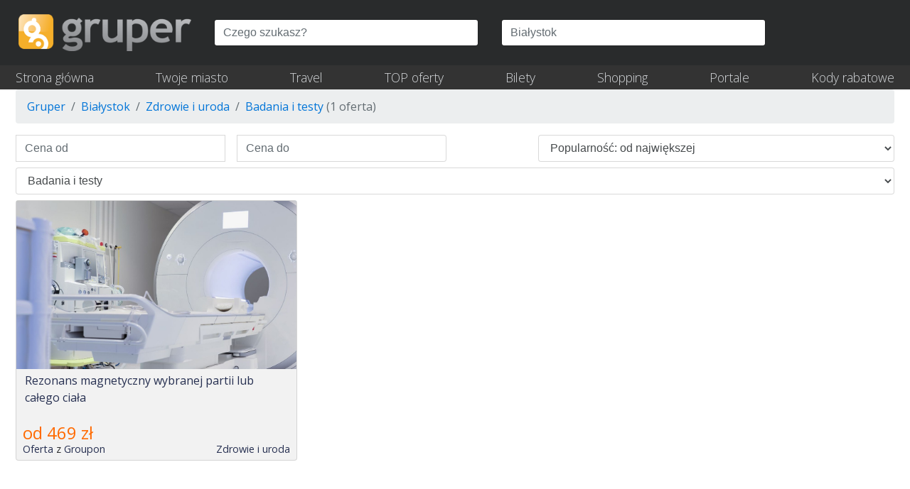

--- FILE ---
content_type: text/html; charset=UTF-8
request_url: https://gruper.pl/bialystok/zdrowie-i-uroda/badania-i-testy
body_size: 3694
content:



<!DOCTYPE html PUBLIC "-//W3C//DTD XHTML 1.0 Transitional//EN" "http://www.w3.org/TR/xhtml1/DTD/xhtml1-transitional.dtd">
<html xmlns="http://www.w3.org/1999/xhtml">
<head>
<meta http-equiv="content-type" content="text/html; charset=UTF-8" />
<meta name="viewport" content="width=device-width, initial-scale=1">
<title>Badania i testy Białystok - Gruper.pl</title>

<meta name="google-site-verification" content="_L56_W-OqYEBG83ZCVGLcErjDV_dnhIxWon_jEeWq6E" />
<link rel="icon" type="image/png" href="//gruper.pl/images/favicon.png"/>
<link href="//maxcdn.bootstrapcdn.com/font-awesome/4.6.3/css/font-awesome.min.css" rel="stylesheet" integrity="sha384-T8Gy5hrqNKT+hzMclPo118YTQO6cYprQmhrYwIiQ/3axmI1hQomh7Ud2hPOy8SP1" crossorigin="anonymous">
<link rel="stylesheet" href="//maxcdn.bootstrapcdn.com/bootstrap/4.0.0-alpha.6/css/bootstrap.min.css" integrity="sha384-rwoIResjU2yc3z8GV/NPeZWAv56rSmLldC3R/AZzGRnGxQQKnKkoFVhFQhNUwEyJ" crossorigin="anonymous">
<script src="//ajax.googleapis.com/ajax/libs/jquery/2.2.4/jquery.min.js"></script>

<script src="//cdnjs.cloudflare.com/ajax/libs/tether/1.4.0/js/tether.min.js" integrity="sha384-DztdAPBWPRXSA/3eYEEUWrWCy7G5KFbe8fFjk5JAIxUYHKkDx6Qin1DkWx51bBrb" crossorigin="anonymous"></script>
<script src="//maxcdn.bootstrapcdn.com/bootstrap/4.0.0-alpha.6/js/bootstrap.min.js" integrity="sha384-vBWWzlZJ8ea9aCX4pEW3rVHjgjt7zpkNpZk+02D9phzyeVkE+jo0ieGizqPLForn" crossorigin="anonymous"></script>
<script src="//ajax.googleapis.com/ajax/libs/jqueryui/1.12.1/jquery-ui.min.js"></script>
<script type="text/javascript" src="//gruper.pl/js/all.js?200"></script>
<link rel="stylesheet" href="//ajax.googleapis.com/ajax/libs/jqueryui/1.12.1/themes/smoothness/jquery-ui.css">
<link href="//fonts.googleapis.com/css?family=Open+Sans:300,400&amp;subset=latin-ext" rel="stylesheet">
<link rel="stylesheet" href="//gruper.pl/style.css?236">

<!-- Google Tag Manager -->
<script>(function(w,d,s,l,i){w[l]=w[l]||[];w[l].push({'gtm.start':
new Date().getTime(),event:'gtm.js'});var f=d.getElementsByTagName(s)[0],
j=d.createElement(s),dl=l!='dataLayer'?'&l='+l:'';j.async=true;j.src=
'https://www.googletagmanager.com/gtm.js?id='+i+dl;f.parentNode.insertBefore(j,f);
})(window,document,'script','dataLayer','GTM-ML94878');</script>
<!-- End Google Tag Manager -->

</head>

<body>

<!-- Google Tag Manager (noscript) -->
<noscript><iframe src="https://www.googletagmanager.com/ns.html?id=GTM-ML94878"
height="0" width="0" style="display:none;visibility:hidden"></iframe></noscript>
<!-- End Google Tag Manager (noscript) -->

	<div class="bg-inverse">
		<div class="container">	
			<div class="row">
					<nav class="navbar navbar-toggleable-sm navbar-inverse bg-inverse w-100 py-3">
						<button class="navbar-toggler navbar-toggler-right mt-1" type="button" data-toggle="collapse" data-target="#navbarContent" aria-controls="navbarContent" aria-expanded="false" aria-label="Menu">
						<span class="navbar-toggler-icon"></span>
						</button>
						<a class="navbar-brand" href="https://gruper.pl">
							<img src="https://gruper.pl/images/gruper.png" class="img-fluid">
						</a>
					
						<div class=" navbar-collapse collapse" id="navbarContent">
							<div class="align-items-center d-flex w-100">
							    <ul class="navbar-nav mr-auto w-100">
							      <li class="nav-item col-md-6 col-lg-5 my-2 my-md-0 px-0 px-md-3">
							        <input class="form-control" type="text" id="top_search_box" name="szukaj" placeholder="Czego szukasz?" value="" size="17" />
							        <input type="hidden" name="city_search" id="city_search" value="bialystok" />
							      </li>
							      <li class="nav-item col-md-6 col-lg-5 px-0 px-md-3">
							      <form autocomplete="off" onsubmit="return false;">
                      <input class="form-control" type="text" id="zmien_miasto" name="city" data-txtdetault="Białystok" placeholder="Białystok" value="" />
							      </form>
							      </li>
							    </ul>
							</div>	
							
						</div>
					</nav>
			</div>
		</div>
	</div>
	<div class="top-menu-list-bg">
		<div class="container">
			<div class="row">
				<div class="col-md-12">
					<ul class="list-unstyled d-flex justify-content-between flex-wrap top-menu-list my-1">
						<li class="mx-1 mx-md-0"><a href="https://gruper.pl">Strona główna</a></li>
						
						 <li id="city_header" data-city="bialystok" ><a href="https://gruper.pl/bialystok">Twoje miasto</a></li>
												
						<li id="travel_header" class=" mx-1 mx-md-0"><a href="https://gruper.pl/travel">Travel</a></li>
						<li id="portals_header" class=" mx-1 mx-md-0"><a href="https://gruper.pl/top">TOP oferty</a></li>
						<li id="tickets_header" class=" mx-1 mx-md-0"><a href="https://gruper.pl/bilety">Bilety</a></li>
						<li id="shopping_header" class=" mx-1 mx-md-0"><a href="https://gruper.pl/shopping">Shopping</a></li>
						<li id="portals_header" class=" mx-1 mx-md-0"><a href="https://gruper.pl/groupon">Portale</a></li>
						<li id="portals_header" class=" mx-1 mx-md-0"><a target="_blank" href="https://kody.pl">Kody rabatowe</a></li>
					</ul>
				</div>
			</div>
		</div>
	</div>






	<div class="container main-container">
		<div class="row">
  		<div class="col-md-12">
    		  <ol class="breadcrumb"><li class="breadcrumb-item"><a href="https://gruper.pl">Gruper</a></li><li class="breadcrumb-item"><a href="https://gruper.pl/bialystok">Białystok</a></li><li class="breadcrumb-item"><a href="https://gruper.pl/bialystok/zdrowie-i-uroda">Zdrowie i uroda</a></li><li class="breadcrumb-item active"><a href="https://gruper.pl/bialystok/zdrowie-i-uroda/badania-i-testy">Badania i testy</a><span class="offers-count">&nbsp;(1 oferta)</span></li></ol>
  		</div>
		</div>
		
					<div class="row">
				<div class="col-md-6 form-inline form-group input-group mb-2 mb-md-0">
					<label class="sr-only" for="amount_min">Cena od</label>
					<input type="text" class="form-control mr-0 mr-md-3" id="amount_min" placeholder="Cena od">
					<label class="sr-only" for="amount_max">Cena od</label>
					<input type="text" class="form-control " id="amount_max" placeholder="Cena do">
				</div>
				<div class="col-md-5 offset-md-1">
					<select class="form-control" onchange="document.location.href=this.options[this.selectedIndex].value;">
						<option  value="https://gruper.pl/bialystok/zdrowie-i-uroda/badania-i-testy/sortuj-od-popularnosc-najwieksza">Popularność: od największej</option>
						<option  value="https://gruper.pl/bialystok/zdrowie-i-uroda/badania-i-testy/sortuj-od-popularnosc-najmniejsza">Popularność: od najmniejszej</option>
			
						<option  value="https://gruper.pl/bialystok/zdrowie-i-uroda/badania-i-testy/sortuj-od-najnizszej-ceny">Cena: od najniższej</option>
						<option  value="https://gruper.pl/bialystok/zdrowie-i-uroda/badania-i-testy/sortuj-od-najwyzszej-ceny">Cena: od najwyższej</option>
			
						<option  value="https://gruper.pl/bialystok/zdrowie-i-uroda/badania-i-testy/sortuj-od-najwiekszego-rabatu">Zniżka: od największej</option>
						<option  value="https://gruper.pl/bialystok/zdrowie-i-uroda/badania-i-testy/sortuj-od-najmniejszego-rabatu">Zniżka: od najmniejszej</option>
						
						<option  value="https://gruper.pl/bialystok/zdrowie-i-uroda/badania-i-testy/sortuj-do-konca-najmniej">Czas: od najstarszych</option>
						<option  value="https://gruper.pl/bialystok/zdrowie-i-uroda/badania-i-testy/sortuj-do-konca-najwiecej">Czas: od najnowszych</option>
					</select>
				</div>
			</div>
			<div class="row">
				<div class="col-md-12 my-2">
					<select id="top_header_select" class="form-control aaa" onchange="document.location.href=this.options[this.selectedIndex].value;"><option value="/bialystok/zdrowie-i-uroda">Wszystkie</option><option selected value="/bialystok/zdrowie-i-uroda/badania-i-testy">Badania i testy</option><option  value="/bialystok/zdrowie-i-uroda/depilacja">Depilacja</option><option  value="/bialystok/zdrowie-i-uroda/makijaz">Makijaż</option><option  value="/bialystok/zdrowie-i-uroda/manicure-i-pedicure">Manicure i pedicure</option><option  value="/bialystok/zdrowie-i-uroda/masaz">Masaż</option><option  value="/bialystok/zdrowie-i-uroda/okulistyka">Okulistyka</option><option  value="/bialystok/zdrowie-i-uroda/opalanie">Opalanie</option><option  value="/bialystok/zdrowie-i-uroda/spa">SPA</option><option  value="/bialystok/zdrowie-i-uroda/stomatolog">Stomatolog</option><option  value="/bialystok/zdrowie-i-uroda/twarz-i-cialo">Twarz i ciało</option><option  value="/bialystok/zdrowie-i-uroda/wyszczuplanie">Wyszczuplanie</option></select>
				</div>
			</div>
			<div class="row products">
				
				<div class="col-md-4 mb-4">
					<div class="card offer-card">
					  <a rel="nofollow" target="_blank" href="https://gruper.pl/bialystok/zdrowie-i-uroda/szczegoly-rezonans-magnetyczny-wybranej-3704176">
					    
					  	<div class="img-card-outer text-center">
					  	  <img src="https://img.grouponcdn.com/deal/MAkQbZK24TaoeFggKvuwXf/3f-1416x850/v1/c1200x627.jpg" class="main-img img-groupon" />
					  		
					  		
					  		
					  		
					  	</div>
					  </a>
					  <div class="card-block offer-card-block">
					    <a rel="nofollow" target="_blank" href="https://gruper.pl/bialystok/zdrowie-i-uroda/szczegoly-rezonans-magnetyczny-wybranej-3704176">
					    	<p class="card-text mb-1 line-clamp offer-small-description">Rezonans magnetyczny wybranej partii lub całego ciała</p>
					    	<div class="usp-params"></div>
					    </a>
					    <div class="row offer-data">
					    	<div class="col-12 price">
					    		 <span class="color-orange">od 469 zł</span>
					    	</div>
					    	<div class="col-12 d-flex justify-content-between">
  					    	<div class="offer-info"><a href="https://gruper.pl/bialystok/zdrowie-i-uroda/rezonans-magnetyczny-wybranej-3704176">Oferta</a> z <a class="portal_name" href="https://gruper.pl/groupon">Groupon</a></div>
  					    	<div class="text-right"><div class="info_ofertaz right_z"><a href="https://gruper.pl/bialystok/zdrowie-i-uroda">Zdrowie i uroda</a></div></div>
					    	</div>
					    </div>
					  </div>
					</div>
				</div>
		</div>
			</div>
			</div>
	
	<input type="hidden" id="miasto_js" value="bialystok">
	<input type="hidden" id="kategoria_js" value="zdrowie-i-uroda">
	<input type="hidden" id="podkategoria_js" value="badania-i-testy">
	
	
	
	


<div class="bg-inverse mt-3">
	<div class="container">
		<div class="row pt-3">
			<div class="col-6 col-md-3 tag-cloud">
			
			</div>
		</div>
		
		<div class="row g-footer">
			<div class="col-12 my-3 d-flex justify-content-center flex-wrap">
				© 2026  &nbsp; <a href="https://gruper.pl">Gruper.pl</a>
				<a href="https://gruper.pl/">Strona główna</a>
				
				<a href="https://gruper.pl/travel">Travel</a>
				<a href="https://gruper.pl/top">TOP oferty</a>
				<a href="https://gruper.pl/bilety">Bilety</a>
				<a href="https://gruper.pl/shopping">Shopping</a>
				<a href="https://gruper.pl/groupon">Portale</a>
				<a href="https://gruper.pl/sitemap.xml">Sitemapa</a>
				<a href="#" data-toggle="modal" data-target="#contactForm">Kontakt</a>
				Gruper.pl 2026 <!--7795f27a4053b83dd7bba93894d7e842f911338d-->			</div>
		</div>
	</div>
</div>



<!-- Modal -->
<div class="modal fade" id="contactForm" tabindex="-1" role="dialog" aria-labelledby="contactForm" aria-hidden="true">
  <div class="modal-dialog modal-sm" role="document">
    <div class="modal-content">
      <div class="modal-header">
        <h5 class="modal-title" id="exampleModalLabel">Kontakt</h5>
        <button type="button" class="close" data-dismiss="modal" aria-label="Close">
          <span aria-hidden="true">&times;</span>
        </button>
      </div>
      <div class="modal-body text-center">
        bok@gruper.pl
      </div>
    </div>
  </div>
</div>
<!-- Global Site Tag (gtag.js) - Google Analytics -->
<script async src="https://www.googletagmanager.com/gtag/js?id=UA-102494300-1"></script>
<script>
  window.dataLayer = window.dataLayer || [];
  function gtag(){dataLayer.push(arguments)};
  gtag('js', new Date());

  gtag('config', 'UA-102494300-1');
</script>
</body>
</html>

--- FILE ---
content_type: text/css
request_url: https://gruper.pl/style.css?236
body_size: 1291
content:
	body {
		font-family: "Open Sans", sans-serif;
	}
	.g-footer, .g-footer a, .tag-cloud a {
		color: #949494;
		font-size: .8rem;
	}
	.tag-cloud a {
		margin-right: 1rem;
	}
	.g-footer a {
		margin-right: 1rem;	
	}
	.card.offer-card {
		background-color: #F2F2F2;
	}
	.offer-card .img-card-outer {
		height: 14.8rem;
		background-size: cover;
		background-position: center;
		position: relative;
		overflow: hidden;
	}
	.offer-card .img-card-outer .main-img {
  	height: 100%;
	}
	.offer-card .img-card-outer .img-tui,
	.offer-card .img-card-outer .img-wakacje,
	.offer-card .img-card-outer .img-superprezenty {
  	width: 100%;
  	height: auto;
	}
	.offer-card .img-card-outer .promo-travelist {
		position: absolute;
		left: 0;
		bottom: 0;
		width: 100%;	
	}
	.promo_triverna {
    position: absolute;
    background-color: #fff;
    padding: 0.2rem;
    bottom: 0;
    left: 0;
    right: 0;
}
.triverna_logo {
    height: 1.2rem;
    background-image: url('https://gruper.pl/images/triverna_logo.png');
    background-repeat: no-repeat;
    background-size: auto 100%;
    background-position: center;
}
.offer-card-block {
  min-height: 8rem;
}
.usp-params {
    display: flex;
    flex-direction: column;
    justify-content: center;
    height: 1.4rem;
}
.usp-params div {
    color: green;
    text-overflow: ellipsis;
    white-space: nowrap;
    overflow: hidden;
}
.usp-params div:before {
  content: "✓";
  color: green;
}
.polecane_oferty {
  background-color: #ffffff;
  color: #ff0000;
  font-weight: 800;
  padding: 3px 5px;
  position: absolute;
  right: 0;
  top: 0;
  opacity: 0.71;
}
	.color-orange {
		color: #ff6a00;
	}
	.offer-card .price span {
		font-size: 1.5rem;
		line-height: 1.5rem;
	}
	.card-block {
  	padding: 0.25rem 0.75rem;
	}
	.offer-card a {
		color: #273051;
		font-size: .9rem;
	}
	.offer-card .offer-data {
		font-size: .9rem;
	}
	.line-clamp {
	  position: relative;
	  height: 3rem;
	  overflow: hidden;
	}
	.offer-small-description {
  	font-size: 1rem;
	}
	.dynamic-menu-top {
		position: absolute !important;
		left: 0;
		z-index: 9;
	}
	.shadow-menu {
		box-shadow: 1px 1px 4px #eee;
		border: 1px solid #eee;
		background-color: #fff;
	}
	em {
		background-color: #ffe3b0;
		font-style: normal;
	}
	.cursor-pointer {
		cursor: pointer;
	}
	.fb-box-img {
		height: 2rem;
	}
	.g-footer iframe {
		height: 1.3rem;
	}
	.top-menu-list-bg {
		background-color: #333;
	}
	.top-menu-list a, .top-menu-list li {
		color: #d5d8db;
		font-weight: 300;
		font-size: 1.1rem;
	}
	.dynamic-menu-top a {
		color: initial;
		font-size: .9rem;
	}
	
	/* DETAIL */
	.main-detail-content {
		font-weight: 300;
	}
	.detail-description {
		overflow: hidden;
	}
	.detail-description * {
		max-width: 100%;	
	}
	.detail-description img {
		height: inherit;
	}
	.short {
		font-size: 0.8rem;
	}
	.detail-prices {
		font-size: 1.5rem;
	}
	.detail-prices span {
		font-size: 2rem;	
	}
	.detail-discount {
		font-size: 0.9rem;
	}
	.detail address {
		font-size: .8rem;
		max-height: 20rem;
		overflow-y: scroll;	
	}
	.detail-btn-goto {
		font-weight: 800;	
	}
	/* bootstrap overwrite */
	.btn-primary:focus {
		color: #fff;
		box-shadow: none;	
	}
	.offer-info, .category-info {
		height: 1.428em;
	}
	.advertisement img {
		max-width: 100%;
		height: initial;
	}
	td, td {
		padding: 0 0.5rem;
	}
	.ui-menu .ui-menu-item:hover {
  	background-color: #292b2c;
  	color: #fff;
	}
	@media (max-width: 767px) {
    .offer-card .img-card-outer {
    	height: 19.1rem;
  	}  	
  	.main-detail-content iframe {
    	display: none;
  	}
	}
	@media (max-width: 575px) {
		.navbar-brand img {
			max-width: 270px;
		}
		.offers-count {
			font-size: 80%;
		}
		.offer-card .img-card-outer {
  		height: auto;
		}
		.offer-card .img-card-outer .main-img {
  		height: auto;
  		width: 100%;
		}
	}
	@media (min-width: 768px) {
  	.col, .col-1, .col-10, .col-11, .col-12, .col-2, .col-3, .col-4, .col-5, .col-6, .col-7, .col-8, .col-9, .col-lg, .col-lg-1, .col-lg-10, .col-lg-11, .col-lg-12, .col-lg-2, .col-lg-3, .col-lg-4, .col-lg-5, .col-lg-6, .col-lg-7, .col-lg-8, .col-lg-9, .col-md, .col-md-1, .col-md-10, .col-md-11, .col-md-12, .col-md-2, .col-md-3, .col-md-4, .col-md-5, .col-md-6, .col-md-7, .col-md-8, .col-md-9, .col-sm, .col-sm-1, .col-sm-10, .col-sm-11, .col-sm-12, .col-sm-2, .col-sm-3, .col-sm-4, .col-sm-5, .col-sm-6, .col-sm-7, .col-sm-8, .col-sm-9, .col-xl, .col-xl-1, .col-xl-10, .col-xl-11, .col-xl-12, .col-xl-2, .col-xl-3, .col-xl-4, .col-xl-5, .col-xl-6, .col-xl-7, .col-xl-8, .col-xl-9 {
    	padding-right: 12px;
    	padding-left: 12px;
  	}
	}
	@media (min-width: 1200px) {
    .container {
      width: 1260px;
    }
  }
  @media (min-width: 768px) and (max-width: 991px) {
	  .offer-info, .category-info { height: 2.928rem; }
  }

--- FILE ---
content_type: application/javascript
request_url: https://gruper.pl/js/all.js?200
body_size: 1449
content:

$(function() {
	$(document).on( 'click', '#doladuj', function() {
		var	elementsToLoad = $(this).data('toload');
		$('.nextpage-loader').html('<div class="col-md-12 text-center"><i class="fa fa-spinner fa-spin fa-3x fa-fw"></i><br/>Ładuję wyniki...</div>');
		laduj(elementsToLoad);
	});
	
});


$(function() {


	
	var miasto = $("#miasto_js").val();
	var kategoria = $("#kategoria_js").val();
	
	



	var myTimeout;
	$(document).on('keyup', '#amount_min, #amount_max', function() {
		var minv = $("#amount_min").val();
		var maxv = $("#amount_max").val();
		clearTimeout(myTimeout);
		
		myTimeout = setTimeout(function() {
			console.log('loader ON');
			
			$('.nextpage-loader').remove();
			$.ajax({
				url: 'https://gruper.pl/ajaxSlider.php',
				type: 'GET',
				dataType: 'json',
				data: {
					'minValue': minv,
					'maxValue' : maxv,
					'miasto' : miasto,
					'kategoria': kategoria
					},
				success: function(data) {
					$('.products').html(data.result);
					$('.main-container').append(data.pagination);
				}
			});
		}, 800);
	});		
});

$(function() {

});
	



$(function() {



	$('#top_search_box').bind('keyup paste', function(e) {
	
		clearTimeout($(this).data('timeout'));
		$(this).data('timeout', setTimeout(function() {
		var query = e.target.value;
		var city = $('#city_search').val();
		
		if(query.length>=3)
			{
			$.ajax({
				url: 'https://gruper.pl/podpowiedz.php',
				type: 'GET',
				data: {
					'type': 'offers',
					'q' : query,
					'city': city
					},
				success: function(result) {
					$('.nextpage-loader > div').hide();
					$('.nextpage-loader').addClass('my-5');
					$('.products').html(result);
					},
				error: function(result) {
					$('.products').append('Wystąpił błąd - przepraszamy');
					}
				});
			}
		}, 450));	

	});
	
    
    
	$( "#zmien_miasto" ).autocomplete({
			source: function( request, response ) {
                $.ajax({
                    url: "https://gruper.pl/podpowiedz.php",
                    type: "GET",
                    dataType: "json",
                    data: {
                    	q: request.term,
                        timestamp: new Date().getTime(),
                        type: 'city'
                    },
                   success: function( data ) {
                        response( $.map( data, function( item ) {
                            return {
                                label: item.name,
                                url: item.url,
                                code: item.code
                            }
                        }));          
  					}
  
  
                    	
                });
            },
       	 	select: function (event, ui) {
           		window.location = ui.item.url;
        	},
			open: function(event, ui) {
        		$('.ui-autocomplete').off('menufocus hover mouseover mouseenter');
    		},
        	minLength: 2
        	
        
        
    });
    
    
});




function laduj(elementsToLoad) {
	
	var miasto = $("#miasto_js").val();
	var kategoria = $("#kategoria_js").val();
	var podkategoria = $("#podkategoria_js").val();

	
	var minval_input = $("#amount_min").val();
	var maxval_input = $("#amount_max").val();
	
	var loadedElementsBefore = $('.products > div').length;
	
	$.ajax
		({ 
			url: 'https://gruper.pl/ajaxSlider.php',
			data: {
					"miasto": miasto,
					"kategoria": kategoria,
					"podkategoria": podkategoria,
					"minValue": minval_input,
					"maxValue": maxval_input,
					'elementsToLoad': elementsToLoad,
					'loadedElementsBefore': loadedElementsBefore
					},
			type: 'get',
			dataType: 'json',
			success: function(data) {
				//$('.products').append(result);
				//$('#tmpp').remove();
				$('.nextpage-loader').remove();
				
							//var json = $.parseJSON(data);
							console.log('as', data.pagination);
							$('.products').append(data.result);
							$('.main-container').append(data.pagination);
			},
			error: function(result) {
				console.log('errrrror :( result:', result);
			}
		});
	
}




//nowe - obsługa górnego menu
$(function() {
	function loadHeader(headerType, city) {
		$.ajax({
			url: "https://gruper.pl/helpers/load_header_box.php",
			type: "POST",
			data: {
				type: headerType,
				city: city
			},
			success: function(data) {
				$("#"+headerType).append(data);
			}
		});
	}
	
	$(".top_nav_expandable").on("click", function() {
			var id_header = $(this).attr("id");
		}). mouseenter(function() {
			var id_header = $(this).attr("id");
			var city = $(this).data("city");
			if(city==undefined) city = "";
			
			$(".dynamic-menu-top").addClass("hidden-xs-up");
			
			if( !$(".dynamic-menu-top", this).length ) {
				loadHeader(id_header, city);
			} else {
				$(".dynamic-menu-top", this).removeClass("hidden-xs-up");
			}
			
		}).mouseleave( function() {
			$(".dynamic-menu-top", this).addClass("hidden-xs-up");
		});
		
		
	$("#zmien_miasto")
	.focus(function() {
		$(this).attr("placeholder", "Wybierz lokalizację");
	})
	.focusout(function() {
		$(this).attr("placeholder", $(this).data("txtdetault"));
	});	
		
});